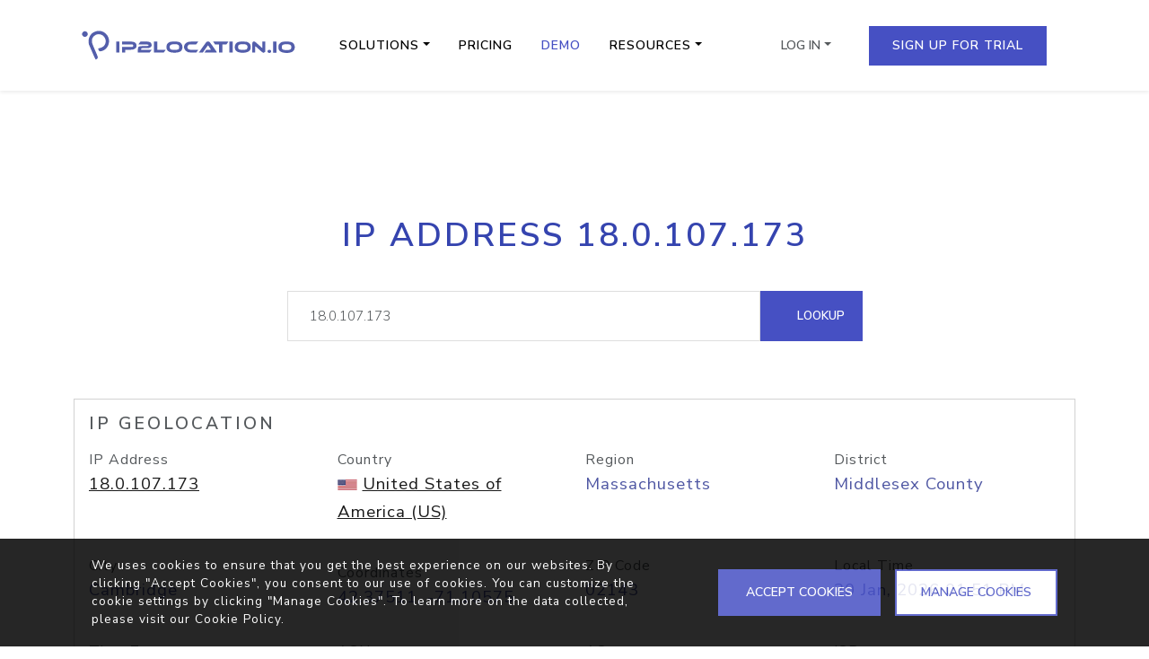

--- FILE ---
content_type: text/html; charset=UTF-8
request_url: https://www.ip2location.io/18.0.107.173
body_size: 7592
content:
<!doctype html>
<html lang="en" class="h-100">
<head>
	<meta charset="utf-8">
	<meta name="viewport" content="width=device-width, initial-scale=1, shrink-to-fit=no">

	
	<meta name="author" content="IP2Location">
	<meta name="description" content="Discover comprehensive geolocation information for IP 18.0.107.173 including country, city, ISP, usage type, proxy and so on with our free IP lookup tool.">
	<meta name="keywords" content="ip, geolocation, api, rest api, proxy, web service, geolocation api, ip geolocation, ip information, location, geo tool, ip lookup, demo">
	<meta property="og:title" content="IP2Location.io">
	<meta property="og:description" content="IP Address Geolocation to Country, City, Region, Latitude, Longitude, ZIP Code, ISP, Domain, Time Zone, Area Code, Mobile Data, Usage Type, Elevation and so on.">
	<meta property="og:type" content="website">
	<meta property="og:image" content="https://cdn.ip2location.io/assets/img/og-ip2locationio.png">
	<meta property="og:url" content="https://ip2location.io/">

	<title>18.0.107.173 IP Address Details | IP2Location.io</title>
	<link rel="apple-touch-icon" sizes="180x180" href="https://cdn.ip2location.io/assets/img/icons/apple-touch-icon.png">
	<link rel="shortcut icon" href="/favicon.ico" />
	<link rel="icon" type="image/png" sizes="32x32" href="https://cdn.ip2location.io/assets/img/icons/favicon-32x32.png">
	<link rel="icon" type="image/png" sizes="16x16" href="https://cdn.ip2location.io/assets/img/icons/favicon-16x16.png">
	<link rel="manifest" href="/site.webmanifest">

	<link rel="preload" as="style" href="https://cdnjs.cloudflare.com/ajax/libs/bootswatch/5.3.8/lux/bootstrap.min.css">
	<link href="https://cdnjs.cloudflare.com/ajax/libs/bootswatch/5.3.8/lux/bootstrap.min.css" rel="stylesheet" type="text/css" />

	<link rel="preload" href="https://cdn.ip2location.io/assets/css/styles.min.css" as="style">
	<link href="https://cdn.ip2location.io/assets/css/styles.min.css" rel="stylesheet" type="text/css" />

	
	<link rel="canonical" href="https://www.ip2location.io/18.0.107.173" />

	<link rel="stylesheet" href="https://cdnjs.cloudflare.com/ajax/libs/prism/1.24.1/themes/prism-tomorrow.min.css">
<style>
	.ip-result{
		font-size:1.17rem;
	}
	.btn-gradient{
		border: none;
		background-image: linear-gradient(to right, #4650c3 0%, #26D0CE 51%, #4650c3 100%);
		background-size: 200% auto;
		color:#ffffff;
		transition: 0.5s;
	}
	.btn-gradient:hover {
		background-position: right center;
		color: #ffffff;
	}
	</style>


	<!-- Google Tag Manager -->
	<script>(function(w,d,s,l,i){w[l]=w[l]||[];w[l].push({'gtm.start':
	new Date().getTime(),event:'gtm.js'});var f=d.getElementsByTagName(s)[0],
	j=d.createElement(s),dl=l!='dataLayer'?'&l='+l:'';j.async=true;j.src=
	'https://www.googletagmanager.com/gtm.js?id='+i+dl;f.parentNode.insertBefore(j,f);
	})(window,document,'script','dataLayer','GTM-57HKVBG');</script>
	<!-- End Google Tag Manager -->
	
	
	<script src="https://challenges.cloudflare.com/turnstile/v0/api.js?render=explicit" defer></script>
</head>
<body class="d-flex flex-column h-100">
	<script>
	var _0x291603=_0x2bc5;function _0x2bc5(_0x566d96,_0x59dafd){var _0x38e1a3=_0x38e1();return _0x2bc5=function(_0x2bc519,_0x519617){_0x2bc519=_0x2bc519-0x18c;var _0x5eb920=_0x38e1a3[_0x2bc519];return _0x5eb920;},_0x2bc5(_0x566d96,_0x59dafd);}function _0x38e1(){var _0x5e954c=['313995zpaZFk','Access\x20denied.','4sFRQfr','5060mcVnQK','2108631ZVQiIz','30640eoRzfd','6317739RKUqMi','2994632KkEdMg','2151140YDjoNT','body','6BfsXzE','4aTfEFf','1854375hQPcrt','location'];_0x38e1=function(){return _0x5e954c;};return _0x38e1();}(function(_0x3762ac,_0x2114cb){var _0x335525=_0x2bc5,_0x1c2f82=_0x3762ac();while(!![]){try{var _0x5c394c=parseInt(_0x335525(0x18d))/0x1*(-parseInt(_0x335525(0x18f))/0x2)+parseInt(_0x335525(0x199))/0x3*(-parseInt(_0x335525(0x198))/0x4)+-parseInt(_0x335525(0x195))/0x5+parseInt(_0x335525(0x197))/0x6*(parseInt(_0x335525(0x191))/0x7)+-parseInt(_0x335525(0x194))/0x8+parseInt(_0x335525(0x193))/0x9+parseInt(_0x335525(0x192))/0xa*(parseInt(_0x335525(0x190))/0xb);if(_0x5c394c===_0x2114cb)break;else _0x1c2f82['push'](_0x1c2f82['shift']());}catch(_0x4e4729){_0x1c2f82['push'](_0x1c2f82['shift']());}}}(_0x38e1,0x585f4));top['location']!=self[_0x291603(0x18c)]&&(document[_0x291603(0x196)]['innerHTML']=_0x291603(0x18e));
	</script>
	<nav class="navbar navbar-expand-lg navbar-light bg-white shadow-sm mb-5 fixed-top">
		
		<div class="container d-flex justify-content-between">
			<a class="navbar-brand" href="/"><span class="logo">ip2location.io</span></a>

			<button class="navbar-toggler" type="button" data-bs-toggle="collapse" data-bs-target="#nav-bar" aria-controls="nav-bar" aria-expanded="false" aria-label="Toggle navigation">
				<span class="navbar-toggler-icon"></span>
			</button>

			<div class="collapse navbar-collapse" id="nav-bar">
				<ul class="navbar-nav me-auto">
					<li class="nav-item dropdown me-3">
						<a class="nav-link dropdown-toggle" data-bs-toggle="dropdown" href="/solutions">Solutions</a>
						<ul class="dropdown-menu shadow border-1">
							<li><a class="dropdown-item" href="/solutions/localization">Localization</a></li>
							<li><a class="dropdown-item" href="/solutions/security">Security</a></li>
							<li><a class="dropdown-item" href="/solutions/marketing">Marketing</a></li>
						</ul>
					</li>
					<li class="nav-item me-3">
						<a class="nav-link" href="/pricing">Pricing</a>
					</li>
					<li class="nav-item me-3 active">
						<a class="nav-link" href="/demo">Demo</a>
					</li>
					<li class="nav-item dropdown me-3">
						<a class="nav-link dropdown-toggle" data-bs-toggle="dropdown" href="#">Resources</a>
						<ul class="dropdown-menu shadow border-1">
							<li>
								<a class="dropdown-item" href="/documentation">API Documentation <i class="fa fa-caret-right d-none d-lg-inline-block"></i></a>
								<ul class="dropdown-menu dropdown-submenu shadow border-1" style="top:0;">
									<li><a class="dropdown-item" href="/ip2location-documentation">IP2Location.io API</a></li>
									<li><a class="dropdown-item" href="/ip2location-bulk-documentation">IP2Location.io Bulk API</a></li>
									<li><a class="dropdown-item" href="/ip2whois-documentation">Domain WHOIS API</a></li>
									<li><a class="dropdown-item" href="/ip2whois-domains-documentation">Hosted Domain API</a></li>
								</ul>
							</li>
							<li><a class="dropdown-item" href="/development-libraries">Libraries</a></li>
							<li>
								<a class="dropdown-item" href="/integrations">Integrations <i class="fa fa-caret-right d-none d-lg-inline-block"></i></a>
								<ul class="dropdown-menu dropdown-submenu shadow border-1">
									<li><a class="dropdown-item" href="/integrately">Integrately</a></li>
									<li><a class="dropdown-item" href="/make">Make</a></li>
									<li><a class="dropdown-item" href="/pabbly">Pabbly</a></li>
									<li><a class="dropdown-item" href="/pipedream">Pipedream</a></li>
									<li><a class="dropdown-item" href="/spring">Spring</a></li>
									<li><a class="dropdown-item" href="/steampipe">Steampipe</a></li>
									<li><a class="dropdown-item" href="/zapier">Zapier</a></li>
									<li><a class="dropdown-item" href="/cli">Command Line</a></li>
									<li><a class="dropdown-item" href="/webex">Webex</a></li>
									<li><a class="dropdown-item" href="/quickwork">Quickwork</a></li>
									<li><a class="dropdown-item" href="/maltego">Maltego</a></li>
									<li><a class="dropdown-item" href="/viasocket">Viasocket</a></li>
									<li><a class="dropdown-item" href="/ottokit">OttoKit</a></li>
									<li><a class="dropdown-item" href="/chatgpt">ChatGPT</a></li>
									<li><a class="dropdown-item" href="/mcp-server">MCP Server</a></li>
								</ul>
							</li>
						</ul>
					</li>
				</ul>

				<ul class="nav navbar-nav justify-content-between ms-0 my-3 my-md-auto" >
										<li class="dropdown order-2 d-none d-lg-inline">
						<button class="dropdown-toggle btn-block btn ms-md-2 mb-md-0 mb-3" data-bs-toggle="dropdown" data-bs-auto-close="outside" aria-haspopup="true" aria-expanded="false">Log In</button>
						<ul class="dropdown-menu dropdown-menu-end mt-2 shadow border-1" style="width:280px">
							<li class="px-3 py-2">
								<form class="form" action="/log-in" method="post">
									<div class="my-2">
										<input class="form-control py-2" type="text" name="emailAddress" placeholder="Email Address" autocapitalize="off" data-custom-message="Required." required>
									</div>
									<div class="my-2">
										<input class="form-control py-2" type="password" name="password" placeholder="Password" autocapitalize="off" data-custom-message="Required." autocomplete="new-password" onfocus="this.removeAttribute('readonly');" readonly required>
									</div>
									<div class="my-2 form-check">
										<label class="form-check-label"><input type="checkbox" name="rememberMe" value="true" class="form-check-input border-1"> Remember Me</label>
									</div>
									<div class="my-2 d-grid">
										<button type="submit" class="btn btn-primary btn-block btn-submit">Log In <i class="fa fa-sign-in"></i></button>
									</div>
									<div class="py-1"></div>
									<div class="text-center w-100 position-relative" style="border-top:1px solid #cccdcd;height: 20px;">
										<span class="position-absolute bg-white px-2 text-center" style="font-size:0.65rem;top: 5%;left: 50%;transform: translate(-50%, -50%);">OR</span>
									</div>
									<div class="py-1"></div>
									<div class="row mb-4">
										<div class="col-12 col-lg-4 d-grid">
											<a href="javascript:;" id="btn-passkey" class="btn btn-outline-secondary btn-block btn-auth mb-3 mb-lg-0 btn-passkey" type="submit"><i class="fa-solid fa-key"></i></a>
										</div>
										<div class="col-12 col-lg-4 d-grid">
											<a href="https://accounts.google.com/o/oauth2/v2/auth?redirect_uri=https%3A%2F%2Fwww.ip2location.io%2Flog-in%3Fvendor%3Dgoogle&response_type=code&client_id=982232339884-3ujooge3g9uhoi4h606l2mvhl2regc2i.apps.googleusercontent.com&scope=https%3A%2F%2Fwww.googleapis.com%2Fauth%2Fuserinfo.email+https%3A%2F%2Fwww.googleapis.com%2Fauth%2Fuserinfo.profile&access_type=online" class="btn btn-outline-secondary btn-block btn-sm btn-auth mb-3 mb-lg-0"><i class="fa-brands fa-google" style="font-size:1.1rem;margin-top:0.2rem;background: conic-gradient(from -45deg, #ea4335 110deg, #4285f4 90deg 180deg, #34a853 180deg 270deg, #fbbc05 270deg) 73% 55%/150% 150% no-repeat;-webkit-background-clip: text; background-clip: text;color: transparent;-webkit-text-fill-color: transparent;"></i> </a>
										</div>
										<div class="col-12 col-lg-4 d-grid">
											<a href="https://github.com/login/oauth/authorize?client_id=cb013619a481fe7b634a&redirect_uri=https%3A%2F%2Fwww.ip2location.io%2Flog-in%3Fvendor%3Dgithub&scope=user%3Aemail" class="btn btn-outline-secondary btn-block btn-sm btn-auth"><i class="fa-brands fa-github" style="font-size:1.1rem;margin-top:0.2rem;color:#000000;"></i></a>
										</div>
									</div>
									<div class="my-2 text-center mb-2">
										<small><a href="/forgot-password">Forgot password?</a></small>
									</div>
									<div class="my-2 text-center mb-2">
										<small><a href="/resend-verification-email">Resend verification email</a></small>
									</div>
									<input type="hidden" name="nonce" value="ZWRhODEzZmRmZjdhYWQxNjZkZmEyOTRlMzc1YjFmZjA6MTc2ODkzNTM3MjpoZWFkZXItbG9nLWluOmQ5MWQwNDE0NjFiNjNhZGFjMjQwZDMzYzkzY2NiNjQ3ODk4ODM3MDI3NWQxMDg3ZGNmYWM1ZGY1Y2ZhZDNkYTU=">
								</form>
							</li>
						</ul>
					</li>
					<li class="nav-item order-1 d-lg-none">
						<a href="/log-in" class="btn btn-outline-secondary btn-block mb-2 py-2">Log In</a>
					</li>
										<li class="nav-item order-2">
						<a href="/sign-up?ref=5&trial=1" class="btn btn-primary btn-block btn-click ms-lg-3 mb-lg-0 mb-3 py-2 mt-1">Sign Up For Trial</a>
					</li>
														</ul>
			</div>
		</div>
	</nav>
	<div class="container mt-9">
	<div class="row mt-5">
		<div class="mt-5 mb-3 col-md-10 text-center m-auto">
			<h2 class="mb-4">IP Address 18.0.107.173</h2>
		</div>
	</div>
	<div class="row mb-5 pb-3">
		<div class="col-md-7 text-center m-auto">
			<div class="input-group">
				<input id="ip-box" type="text" name="ipAddress" value="18.0.107.173" class="form-control input-lg" style="font-size:0.95rem;">
				<span class="input-group-btn">
					<button class="btn btn-primary btn-lg" id="btn-click" style="padding:14px 18px;font-size:0.84rem;"><i class="fa fa-search"></i> Lookup</button>
				</span>
			</div>
			<div class="text-start invalid-feedback">Please enter a valid IP address for lookup.</div>
		</div>
	</div>

	<div class="row mb-5 pb-4">
		<div class="col-md-12">
			<div class="card">
				<div class="card-body">
					<h5 class="card-title mb-3">IP Geolocation</h5>
					<div class="row">
						<div class="col-md-3 mb-3">
							<label class="mb-0">IP Address</label>
							<p class="ip-result mb-4"><a class="text-decoration-underline" href="https://www.ip2location.io/18.0.107.173"> 18.0.107.173</a></p>
						</div>
						<div class="col-md-3 mb-3">
							<label class="mb-0">Country</label>
							<p class="ip-result"><img src="https://cdn.ip2location.io/assets/img/flags/us.png">&nbsp;<a class="text-decoration-underline" href="https://www.ip2location.com/us/united_states_of_america" target="_blank">United States of America (US)</a></p>
						</div>
						<div class="col-md-3 mb-3">
							<label class="mb-0">Region</label>
							<p class="ip-result">Massachusetts</p>
						</div>
						<div class="col-md-3 mb-3">
							<label class="mb-0">District</label>
							<p class="ip-result">Middlesex County</p>
						</div>
					</div>
					<div class="row">
						<div class="col-md-3 mb-3">
							<label class="mb-0">City</label>
							<p class="ip-result">Cambridge</p>
						</div>
						<div class="col-md-3 mb-3">
							<label class="mt-2 mb-0">Coordinates</label>
							<p class="ip-result">42.37511, -71.10575</p>
						</div>
						<div class="col-md-3 mb-3">
							<label class="mb-0">ZIP Code</label>
							<p class="ip-result">02143</p>
						</div>
						<div class="col-md-3 mb-3">
							<label class="mb-0">Local Time</label>
							<p class="ip-result">20 Jan, 2026 01:51 PM</p>
						</div>
					</div>
					<div class="row">
						<div class="col-md-3 mb-3">
							<label class="mb-0">Time Zone</label>
							<p class="ip-result">UTC -05:00</p>
						</div>
						<div class="col-md-3 mb-3">
							<label class="mb-0">ASN</label>
							<p class="ip-result"><a class="text-decoration-underline" href="https://www.ip2location.com/as3" target="_blank">3</a></p>
						</div>
						<div class="col-md-3 mb-3">
							<label class="mb-0">AS</label>
							<p class="ip-result"><a class="text-decoration-underline" href="https://www.ip2location.com/as3" target="_blank">Massachusetts Institute of Technology</a></p>
						</div>
						<div class="col-md-3 mb-3">
							<label class="mb-0">ISP</label>
							<p class="ip-result">Massachusetts Institute of Technology</p>
						</div>
					</div>
					<div class="row">
						<div class="col-md-3 mb-3">
							<label class="mb-0">Domain</label>
							<p class="ip-result">mit.edu</p>
						</div>
						<div class="col-md-3 mb-3">
							<label class="mb-0">Net Speed</label>
							<p class="ip-result">(COMP) Corporate</p>
						</div>
						<div class="col-md-3 mb-3">
							<label class="mb-0">IDD & Area Code</label>
							<p class="ip-result">(1) 617</p>
						</div>
						<div class="col-md-3 mb-3">
							<label class="mb-0">Weather Station</label>
							<p class="ip-result">Cambridge (USMA0066)</p>
						</div>
					</div>
					<div class="row">
						<div class="col-md-3 mb-3">
							<label class="mb-0">Elevation</label>
							<p class="ip-result">6m</p>
						</div>
						<div class="col-md-3 mb-3">
							<label class="mb-0">Usage Type</label>
							<p class="ip-result">(EDU) University/College/School</p>
						</div>
						<div class="col-md-3 mb-3">
							<label class="mb-0">Address Type</label>
							<p class="ip-result">Unicast</p>
						</div>
						<div class="col-md-3 mb-3">
							<label class="mb-0">Category</label>
							<p class="ip-result">(IAB5-1) 7-12 Education</p>
						</div>
					</div>
				</div>
			</div>

			<div class="card my-4">
				<div class="card-body">
					<h5 class="card-title mb-3">Proxy Detection</h5>
					<div class="row">
						<div class="col-md-3 mb-3">
							<label class="mb-0">Proxy</label>
							<p class="ip-result"><i class="fa-regular fa-circle-xmark"></i> No</p>
						</div>
						<div class="col-md-3 mb-3">
							<label class="mb-0">Last Seen</label>
							<p class="ip-result">-</p>
						</div>
						<div class="col-md-3 mb-3">
							<label class="mb-0">Provider</label>
							<p class="ip-result">-</p>
						</div>
					</div>
					<div class="row">
						<div class="col-md-3 mb-3">
							<label class="mb-0">Proxy Type</label>
							<p class="ip-result">-</p>
						</div>
						<div class="col-md-3 mb-3">
							<label class="mb-0">Threat</label>
							<p class="ip-result">-</p>
						</div>
						<div class="col-md-3 mb-3">
							<label class="mb-0">Fraud Score</label>
							<p class="ip-result">0</p>
						</div>
					</div>
				</div>
			</div>
					</div>
	</div>




	<div class="row my-5 py-5 px-3 shadow-sm" style="background-color:#f6f6f6;">
		<div class="col-md-4">
			<img src="https://cdn.ip2location.io/assets/img/placeholder-image.png" data-src="https://cdn.ip2location.io/assets/img/try-free-trial.png" class="img-fluid lazy" width="400" height="400" alt="Free Trial Plan">
		</div>
		<div class="col-md-8 my-auto py-5 px-md-5 px-4">
			<h2 class="mb-4 pb-2">Unlock Pro-Level IP Intelligence – Free for 7 Days</h2>
			<a href="/sign-up?ref=5&amp;trial=1" class="btn btn-gradient btn-click px-4 px-md-5" style="font-size:1.25rem;">Start Free Trial Today</a>

			<p class="mt-2 text-dark" style="font-size:0.9rem;">
				Stay Free After Trial Ends – No Credit Card Needed
			</p>
		</div>
	</div>

	
	<div class="divider"></div>

	<div class="row my-5 pb-3">
		<div class="col-md-12 my-5">
			<h2 class="h3 text-center">Unleash The Power of IP Intelligence</h2>
			<h3 class="text-center terms-text mb-4">
				Elevate your website or app with personalized content using our IP geolocation solution.
			</h3>
			<div class="row mt-4 pt-3">
				<div class="col-md-6 mb-4">
					<div class="card p-3 h-100">
						<div class="card-body">
							<p><i class="fa-solid fa-server fa-2x mb-3"></i></p>
							<h4>API Solution</h4>
							<p class="mb-3">Access to the advanced geolocation data in our highest plan with complete proxies data. Try it free for 7 days.</p>
						</div>
						<div class="card-footer bg-transparent border-0">
							<a href="/sign-up?ref=5&trial=1" class="btn btn-primary btn-click">Claim Your Free Trial</a>
						</div>
					</div>
				</div>
				<div class="col-md-6 mb-4">
					<div class="card p-3 h-100">
						<div class="card-body">
							<p><i class="fa-solid fa-database fa-2x mb-3"></i></p>
							<h4>Database</h4>
							<p class="mb-3">Harness the benefits of IP geolocation and proxy detection with our database that you can host locally.</p>
						</div>
						<div class="card-footer bg-transparent border-0">
							<a href="https://www.ip2location.com/" class="btn btn-outline-primary btn-click" target="_blank">Explore For More</a>
						</div>
					</div>
				</div>
			</div>
		</div>
	</div>
</div>
	<footer class="footer mt-auto pt-3">
		<div class="container mt-3 pt-4 pb-2">
			<div class="row mb-5">
				<div class="col-lg-3">
					<a href="/" aria-label="logo"><span class="logo"></span></a>

					<p class="mt-3 ms-2">IP2Location.io provides IP geolocation API to perform geolocation lookup. </p>
				</div>
				<div class="col-lg-1"></div>
				<div class="col-lg-3 mt-3">
					<h6 class="mb-2 ms-2">Navigation</h6>
					<ul class="list-unstyled ms-2">
						<li class="mb-2"><a class="text-purple-blue" href="/solutions">Solutions</a></li>
						<li class="mb-2"><a class="text-purple-blue" href="/pricing">Pricing</a></li>
						<li class="mb-2"><a class="text-purple-blue" href="/demo">Demo</a></li>
					</ul>
				</div>
				<div class="col-lg-3 mt-3">
					<h6 class="mb-2 ms-2">Resources</h6>
					<ul class="list-unstyled ms-2">
						<li class="mb-2"><a class="text-purple-blue" href="/documentation">API Documentation</a></li>
						<li class="mb-2"><a class="text-purple-blue" href="/development-libraries">Libraries</a></li>
						<li class="mb-2"><a class="text-purple-blue" href="/integrations">Integrations</a></li>
						<li class="mb-2"><a class="text-purple-blue" href="https://status.ip2location.io/" target="_blank">IP2Location.io API Status</a></li>
						<li class="mb-2"><a class="text-purple-blue" href="https://blog.ip2location.com" target="_blank">Blog</a></li>
						<li class="mb-2"><a class="text-purple-blue" href="/campaigns">Campaigns</a></li>
						<li class="mb-2"><a class="text-purple-blue" href="/research-sponsorship">Sponsorship</a></li>
						<li class="mb-2"><a class="text-purple-blue" href="/ai-information">AI Information</a></li>
					</ul>
				</div>
				<div class="col-lg-2 mt-3">
					<h6 class="mb-2 ms-2">Support</h6>
					<ul class="list-unstyled ms-2">
						<li class="mb-2"><a class="text-purple-blue" href="/contact-us">Contact Us</a></li>
					</ul>
				</div>
			</div>
			<div class="row mt-5 mb-1 mx-0">
				<div class="col-lg-7 ms-2">
					&copy; 2026 <a class="text-purple-blue" href="https://www.ip2location.io" rel="noopener">IP2Location.io</a>. IP2Location® is a registered trademark of <a class="text-purple-blue" href="https://www.ip2location.com" target="_blank">IP2Location.com</a>.
					<p>
						<a class="text-purple-blue" href="/terms-of-service" style="font-size:.85rem;">Terms of Service</a> | <a class="text-purple-blue" href="/privacy-policy" style="font-size:.85rem;">Privacy Policy</a> | <a class="text-purple-blue" href="/cookie-notice" style="font-size:.85rem;">Cookie Notice</a> | <a class="text-purple-blue" href="/service-level-agreement" style="font-size:.85rem;">Service Level Agreement</a>
					</p>
				</div>
				<div class="col-lg-3 ms-auto text-end my-auto">
					<a href="https://www.facebook.com/ip2location" target="_blank" class="social-icon" aria-label="IP2Location Facebook"><i style="color:#3d4fa1;" class="fa-brands fa-facebook fa-xl me-2"></i></a>
					<a href="https://www.x.com/ip2location" target="_blank" class="social-icon" aria-label="IP2Location Twitter"><i style="color:#3d4fa1;" class="fa-brands fa-x-twitter fa-xl me-2"></i></a>
					<a href="https://www.reddit.com/r/ip2location/" target="_blank" class="social-icon" aria-label="IP2Location Reddit"><i style="color:#3d4fa1;" class="fa-brands fa-reddit fa-xl me-2"></i></a>
					<a href="https://github.com/ip2location" target="_blank" class="social-icon" aria-label="IP2Location Github"><i style="color:#3d4fa1;" class="fa-brands fa-github fa-xl me-2"></i></a>
					<a href="https://www.youtube.com/@ip2locationipgeolocation" target="_blank" class="social-icon" aria-label="IP2Location YouTube"><i style="color:#3d4fa1;" class="fa-brands fa-youtube fa-xl me-2"></i></a>
					<a href="https://www.instagram.com/ip2location.ip/" target="_blank" class="social-icon" aria-label="IP2Location Instagram"><i style="color:#3d4fa1;" class="fa-brands fa-instagram fa-xl me-2"></i></a>
					<a href="https://www.linkedin.com/company/ip2location" target="_blank" class="social-icon" aria-label="IP2Location LinkedIn"><i style="color:#3d4fa1;" class="fa-brands fa-linkedin-in fa-xl"></i></a>
				</div>
			</div>
		</div>
		<div class="bg-primary">
			<div class="container">
				<div class="row mt-1 mb-0 text-center">
					<div class="col-lg-12">
						<p class="my-auto py-2">
							<a class="text-white G2-link" href="https://www.g2.com/products/ip2location/reviews" target="_blank" style="font-size:.95rem; font-weight:600;text-decoration:none;">
								Review us on <img src="https://cdn.ip2location.io/assets/img/placeholder-image.png" data-src="https://cdn.ip2location.io/assets/img/g2-logo.png" width="20" height="20" class="lazy" alt="G2">
							</a>
						</p>
					</div>
				</div>
			</div>
		</div>
	</footer>
	<div id="modal-passkey" class="modal" tabindex="-1">
		<div class="modal-dialog">
			<div class="modal-content">
				<div class="modal-header">
					<h5 class="modal-title">Passkey Authentication</h5>
					<button type="button" class="btn-close" data-bs-dismiss="modal" aria-label="Close"></button>
				</div>
				<div class="modal-body">
					<form>
						<div>
							<div class="form-floating">
								<input type="text" class="form-control" name="user" id="user" value="">
								<label>Email Address</label>
							</div>
						</div>
						<div class="d-grid gap-2 mt-3 mb-2">
							<button type="submit" id="btn-passkey-sign-in" class="btn btn-primary" type="button"><i class="fa-solid fa-unlock-keyhole"></i> PASSKEY SIGN IN</button>
						</div>
					</form>
				</div>
			</div>
		</div>
	</div>

	<script src="https://cdnjs.cloudflare.com/ajax/libs/jquery/3.7.1/jquery.min.js"></script>
	<script src="https://cdnjs.cloudflare.com/ajax/libs/bootstrap/5.3.8/js/bootstrap.bundle.min.js" defer></script>
	<script src="https://cdn.ip2location.io/assets/js/scripts.min.js" defer></script>
	<script defer src="https://cdn.ip2location.io/assets/js/lazy-img.min.js"></script>
	<script defer src="https://cdn.ip2location.io/assets/js/cookie-notice.min.js"></script>

	<script src="https://cdnjs.cloudflare.com/ajax/libs/prism/1.24.1/components/prism-core.min.js"></script>
	<script src="https://cdnjs.cloudflare.com/ajax/libs/prism/1.24.1/plugins/autoloader/prism-autoloader.min.js"></script>
	<script src="https://cdn.jsdelivr.net/npm/prismjs@1.23.0/plugins/keep-markup/prism-keep-markup.min.js"></script>
	<script src="https://cdnjs.cloudflare.com/ajax/libs/clipboard.js/2.0.10/clipboard.min.js"></script>
<script>
	$(function() {
		var clipboard = new ClipboardJS('.btn-copy');
		$('.btn-copy').tooltip({trigger: 'click',placement: 'top'});
	
		clipboard.on('success', function(e) {
			$(e.trigger).tooltip('hide').attr('data-bs-original-title', 'Copied!').tooltip('show');
			setTimeout(function(){$(e.trigger).tooltip('hide');}, 1000);
		});
	
		$('#btn-copy-response').click(function() {
			$('.response').prop('open', true);
		});
	
		$('#btn-click').on('click', function() {
			if (validateIPAddress($('input[name="ipAddress"]').val())) {
				$('.invalid-feedback').css('display', 'none');
				$('#ip-box').removeClass('is-invalid');
				window.location.href = '/' + $('input[name="ipAddress"]').val();
			} else {
				$('.invalid-feedback').css('display', 'block');
				$('#ip-box').addClass('is-invalid');
			}
		});
	
	});
	
	function validateIPAddress(ip) {
		const ipv4Regex = /^(\d{1,3}\.){3}\d{1,3}$/;
		const ipv6Regex = /^([\da-f]{1,4}:){7}[\da-f]{1,4}$/i;
		if (ipv4Regex.test(ip)) {
			const parts = ip.split('.');
			for (let part of parts) {
				if (parseInt(part) > 255) {
					return false;
				}
			}
			return true;
		}
		if (ipv6Regex.test(ip)) {
			const parts = ip.split(':');
			for (let part of parts) {
				if (part.length > 4) {
					return false;
				}
			}
			return true;
		}
		return false;
	}
	</script>

	<link rel="preload" href="https://cdnjs.cloudflare.com/ajax/libs/font-awesome/7.0.1/css/all.min.css" as="style">
	<link href="https://cdnjs.cloudflare.com/ajax/libs/font-awesome/7.0.1/css/all.min.css" rel="stylesheet" type="text/css" />

	<link rel="preload" href="https://fonts.googleapis.com/css2?family=Nunito+Sans:wght@200;300;400;500;600;700&display=swap" as="style">
	<link href="https://fonts.googleapis.com/css2?family=Nunito+Sans:wght@200;300;400;500;600;700&display=swap" rel="stylesheet" type="text/css" />

	<!-- Google Tag Manager (noscript) -->
	<noscript><iframe src="https://www.googletagmanager.com/ns.html?id=GTM-57HKVBG"
	height="0" width="0" style="display:none;visibility:hidden"></iframe></noscript>
	<!-- End Google Tag Manager (noscript) -->

	<script type='application/ld+json'>{"@context":"http:\/\/schema.org","@type":"Organization","url":"https:\/\/www.ip2location.io\/","name":"IP2Location.io","logo":"https:\/\/cdn.ip2location.io\/assets\/img\/logo-sm.png"}</script>
</body>
</html>